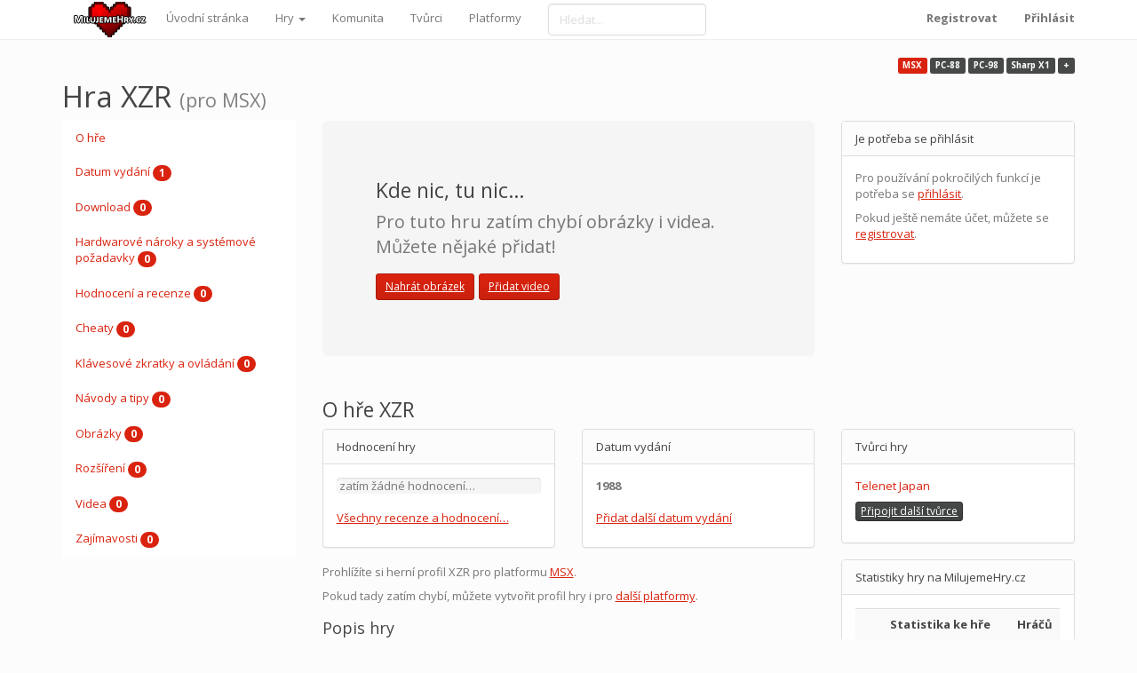

--- FILE ---
content_type: text/html; charset=utf-8
request_url: https://www.milujemehry.cz/hry/msx/xzr
body_size: 6319
content:
<!DOCTYPE html>
<html lang="cs">
<head>
    <meta charset="utf-8">
    <title>Hra XZR (pro MSX) | MilujemeHry.cz ❤</title>
    <script async src="https://www.googletagmanager.com/gtag/js?id=UA-64066762-1"></script>
    <script>
        window.dataLayer = window.dataLayer || [];
        function gtag(){dataLayer.push(arguments);}
        gtag('js', new Date());
        gtag('config', 'UA-64066762-1', { 'optimize_id': 'GTM-WSWHF33'});
    </script>
    <script>
        (function(h,o,t,j,a,r){
            h.hj=h.hj||function(){(h.hj.q=h.hj.q||[]).push(arguments)};
            h._hjSettings={hjid:1421003,hjsv:6};
            a=o.getElementsByTagName('head')[0];
            r=o.createElement('script');r.async=1;
            r.src=t+h._hjSettings.hjid+j+h._hjSettings.hjsv;
            a.appendChild(r);
        })(window,document,'https://static.hotjar.com/c/hotjar-','.js?sv=');
    </script>
    <meta name="title" content="Hra XZR (pro MSX) | MilujemeHry.cz ❤">
    <meta name="description" content="Vše o hře XZR (pro MSX) na jednom místě - na MilujemeHry.cz.">
    <meta name="author" content="MilujemeHry.cz, Ing. Jan Zaškolný">
    <meta name="viewport" content="width=device-width, initial-scale=1">
    <meta name="theme-color" content="#D9230F">
    <meta property="og:title" content="Hra XZR (pro MSX) | MilujemeHry.cz ❤">
    <meta property="og:type" content="website">
    <meta property="og:site_name" content="MilujemeHry.cz">
    <meta property="og:image" content="https://www.milujemehry.cz/obrazky/hry/bez-obrazku.png">
    <meta property="og:description" content="Vše o hře XZR (pro MSX) na jednom místě - na MilujemeHry.cz.">
    <meta property="twitter:card" content="summary_large_image">
    <meta property="twitter:site" content="@milujemehry">
    <meta property="twitter:title" content="Hra XZR (pro MSX) | MilujemeHry.cz ❤">
    <meta property="twitter:description" content="Vše o hře XZR (pro MSX) na jednom místě - na MilujemeHry.cz.">
    <meta property="twitter:image" content="https://www.milujemehry.cz/obrazky/hry/bez-obrazku.png">    
    <link rel="stylesheet" href="/css/style.css">
    <link rel="stylesheet" href="/css/bootstrap.min.css">
    <link rel="stylesheet" href="/css/custom.css">
    <link rel="stylesheet" href="/css/colorbox.css">
    <link rel="icon" type="image/x-icon" href="/favicon.ico">
    
    </head>

<body>
    
  
    
    <nav class="navbar navbar-default navbar-static-top">
      <div class="container">
        <div class="navbar-header">
          <button type="button" class="navbar-toggle collapsed" data-toggle="collapse" data-target="#navbar" aria-expanded="false" aria-controls="navbar">
            <span class="sr-only">Toggle navigation</span>
            <span class="icon-bar"></span>
            <span class="icon-bar"></span>
            <span class="icon-bar"></span>
          </button>
          <a class="navbar-brand" style="background: url('/obrazky/logo.png') no-repeat 10px center; padding-left: 83px;margin: 2px" data-toggle="tooltip" data-placement="bottom"  title="MilujemeHry.cz - hráči hráčům" href="/"></a>
        </div>
        <div id="navbar" class="navbar-collapse collapse">
          <ul class="nav navbar-nav">
            <li><a title="Návrat na úvodní stránku herního portálu MilujemeHry.cz" href="/">Úvodní stránka</a></li>
            <li class="dropdown">
              <a href="#" class="dropdown-toggle" data-toggle="dropdown" role="button" aria-haspopup="true" aria-expanded="false" title="Hry pro různé herní platformy na MilujemeHry.cz">Hry <span class="caret"></span></a>
              <ul class="dropdown-menu">
                <li><a title="Abecední katalog všech her pro všechny platformy" href="/hry">Všechny&hellip;</a></li>
                <li role="separator" class="divider"></li>
                <li class="dropdown-header">Hry pro oblíbené platformy</li>
                <li><a title="Seznam všech her pro Windows" href="/hry/windows">Windows</a></li>
                <li><a title="Seznam všech her pro PlayStation 4" href="/hry/playstation-4">PlayStation 4</a></li>
                <li><a title="Seznam všech her pro PlayStation 5" href="/hry/playstation-5">PlayStation 5</a></li>
                <li><a title="Seznam všech her pro Xbox One" href="/hry/xbox-one">Xbox One</a></li>
                <li><a title="Seznam všech her pro Xbox Series X" href="/hry/xbox-series-x">Xbox Series X</a></li>
                <li><a title="Seznam všech her pro Nintendo Switch" href="/hry/nintendo-switch">Nintendo Switch</a></li>
                <li><a title="Seznam všech her pro Android" href="/hry/android">Android</a></li>
                <li><a title="Seznam všech her pro iPhone" href="/hry/iphone">iPhone</a></li>
                <li><a title="Seznam všech her pro iPad" href="/hry/ipad">iPad</a></li>
                <li><a title="Seznam všech her pro Macintosh (Mac)" href="/hry/macintosh">Macintosh (Mac)</a></li>
                <li><a title="Seznam všech her pro Linux" href="/hry/linux">Linux</a></li>
                <li><a title="Seznam všech her pro DOS" href="/hry/dos">DOS</a></li>
                <li><a title="Seznam všech her pro Oculus Quest" href="/hry/oculus-quest">Oculus Quest</a></li>
              </ul>
            </li>
            <li><a title="Žebříček hráčů v herní komunitě" href="/komunita">Komunita</a></li>
            <li><a title="Abecední katalog všech herních tvůrců" href="/tvurci">Tvůrci</a></li>
            <li><a title="Abecední katalog všech herních platforem" href="/platformy">Platformy</a></li>
            <li><form action="/hry/msx/xzr" method="post" class="form-inline page-form ajax" role="form" id="frm-searchForm" novalidate="novalidate">


<div class="form-group">
	<label for="query"></label>

	<input type="text" name="query" placeholder="Hledat..." id="query" class="form-control text form-control text">
</div>


<div><input type="hidden" name="_do" value="searchForm-submit"><!--[if IE]><input type=IEbug disabled style="display:none"><![endif]--></div>
</form>
</li>
          </ul>            
          <ul class="nav navbar-nav navbar-right">
            <li><a title="Nová registrace na herním portále MilujemeHry.cz" href="/registrace"><strong>Registrovat</strong></a></li>
            <li><a title="Přihlášení do existujícího účtu na herním portále MilujemeHry.cz" href="/prihlaseni"><strong>Přihlásit</strong></a></li>
          </ul>
        </div><!--/.nav-collapse -->
      </div>
    </nav>

           

    <div class="container">

        
        <div style="display:none" id="snippet--searchresults"></div>
        
        <div class="overlay hidden"></div>

        

<div class="row platforms">    
    <div class="col-sm-12">
        <div class="text-right">
            <a title="Zobrazit herní profil pro XZR na platformě MSX" href="/hry/msx/xzr"><span class="label label-primary">MSX</span></a>
            <a title="Zobrazit herní profil pro XZR na platformě PC-88" href="/hry/pc-88/xzr"><span class="label label-default">PC-88</span></a>
            <a title="Zobrazit herní profil pro XZR na platformě PC-98" href="/hry/pc-98/xzr"><span class="label label-default">PC-98</span></a>
            <a title="Zobrazit herní profil pro XZR na platformě Sharp X1" href="/hry/sharp-x1/xzr"><span class="label label-default">Sharp X1</span></a>
            <a title="Přidat ke hře XZR další platformu" href="/hry/msx/xzr/platformy#pridat"><span class="label label-default"> + </span></a>
        </div>
    </div>    
</div>

<div class="row">    
    <div class="col-sm-12">
        <h1>Hra XZR <small>(pro MSX)</small></h1>        
    </div>    
</div>
    
<div class="row">    



    <div class="col-sm-3">
        <div class="navbar-default">
        <div class="navbar-header">
          <button type="button" class="navbar-toggle collapsed" data-toggle="collapse" data-target="#gamebar" aria-expanded="false" aria-controls="gamebar">
            <span class="sr-only">Toggle navigation</span>
            <span class="icon-bar"></span>
            <span class="icon-bar"></span>
            <span class="icon-bar"></span>
          </button>
        </div>
        <div id="gamebar" class="navbar-collapse collapse">
        <ul class="nav">
            <li><a title="Přehled informací o hře XZR" href="/hry/msx/xzr">O hře</a></li>
            <li><a title="Datum, region a další informace o vydání" href="/hry/msx/xzr/datum-vydani">Datum vydání <span class="badge">1</span></a></li>
            <li><a title="Downloady pro hru ke stažení zdarma" href="/hry/msx/xzr/download">Download <span class="badge">0</span></a></li>
            <li><a title="Nároky a požadavky pro spuštění a hladký běh" href="/hry/msx/xzr/hardwarove-naroky-a-systemove-pozadavky">Hardwarové nároky a systémové požadavky <span class="badge">0</span></a></li>
            <li><a title="Hodnocení hráčů" href="/hry/msx/xzr/hodnoceni-a-recenze">Hodnocení a recenze <span class="badge">0</span></a></li>
            <li><a title="Cheat kódy pro podvádění" href="/hry/msx/xzr/cheaty">Cheaty <span class="badge">0</span></a></li>
            <li><a title="Užitečné a důležité klávesové zkratky a informace o ovládání" href="/hry/msx/xzr/klavesove-zkratky-a-ovladani">Klávesové zkratky a ovládání <span class="badge">0</span></a></li>
            <li><a title="Návody, tipy a triky pro ještě lepší herní zážitek a skvělé výkony" href="/hry/msx/xzr/navody-a-tipy">Návody a tipy <span class="badge">0</span></a></li>
            <li><a title="Artworky, cosplaye, loga, obaly, screenshoty a jiné obrázky" href="/hry/msx/xzr/obrazky">Obrázky <span class="badge">0</span></a></li>
            <li><a title="Seznam rozšíření, datadisků, DLC&hellip;" href="/hry/msx/xzr/rozsireni">Rozšíření <span class="badge">0</span></a></li>
            <li><a title="Herní videa ze hraní (let's playe), trailery&hellip;" href="/hry/msx/xzr/videa">Videa <span class="badge">0</span></a></li>
            <li><a title="Zajímavá fakta" href="/hry/msx/xzr/zajimavosti">Zajímavosti <span class="badge">0</span></a></li>
            
            
	</ul>
        </div>
        </div>
    </div>
       

    <div class="col-sm-9">

        <div class="row">
            <div class="col-lg-8">
                
                    <div class="jumbotron li-missing">
                        <h2>Kde nic, tu nic&hellip;</h2>
                        <p class="lead">Pro tuto hru zatím chybí obrázky i videa. Můžete nějaké přidat!</p>
                        <p><a class="btn btn-sm btn-primary" role="button" title="Přidat ke hře obrázek" href="/hry/msx/xzr/obrazky#pridat">Nahrát obrázek</a> <a class="btn btn-sm btn-primary" role="button" href="/hry/msx/xzr/videa#pridat">Přidat video</a></p>
                    </div>                  
                
                    
                        
            </div>
            <div class="col-lg-4">
                <div class="panel panel-default">
                    <div class="panel-heading">Je potřeba se přihlásit</div>
                    <div class="panel-body">
                        <p>Pro používání pokročilých funkcí je potřeba se <a href="/prihlaseni">přihlásit</a>.</p>
                        <p>Pokud ještě nemáte účet, můžete se <a href="/registrace">registrovat</a>.</p>
                    </div>
                </div>
            </div>
        </div>                        

        <h2>O hře XZR</h2>
        
        <div class="row">   
            
            <div class="col-sm-8">
                <div class="row">
                    <div class="col-sm-6">
                        <div class="panel panel-default">
                            <div class="panel-heading">
                                Hodnocení hry
                            </div>
                            <div class="panel-body">    
                                
                                <div class="progress">
                                    <div class="progress-bar" role="progressbar" aria-valuenow="0" aria-valuemin="0" aria-valuemax="100" style="">
                                        0 %
                                    </div>
                                    &nbsp;zatím žádné hodnocení&hellip;
                                </div>     
                                <p><a title="Zobrazit všechna hodnocení a všechny recenze ke hře" href="/hry/msx/xzr/hodnoceni-a-recenze">Všechny recenze a hodnocení&hellip;</a></p>
                            </div>
                        </div>                
                    </div>
                    <div class="col-sm-6">      
                        <div class="panel panel-default">
                            <div class="panel-heading">Datum vydání</div>
                            <div class="panel-body">
                                <p class="release"><strong>1988</strong></p><p><a href="/hry/msx/xzr/datum-vydani#pridat">Přidat další datum vydání</a></p>
                                                            </div>
                        </div>         
                    </div>
                </div>
                
                <p>Prohlížíte si herní profil XZR pro platformu <a href="/platformy/msx">MSX</a>.</p>
                <p>Pokud tady zatím chybí, můžete vytvořit profil hry i pro <a href="/hry/msx/xzr/platformy#pridat">další platformy</a>.</p>
                
                <h3>Popis hry</h3>
                    <p>Ke hře zatím není k dispozici popis.</p>
                    <p><a class="btn btn-sm btn-default" role="button" title="Přidat nový popis hry" href="/hry/msx/xzr/popis#pridat">Přidat popis hry</a></p>  
                
               
                <h3>Věková doporučení pro hru</h3>
                    <p>Ke hře zatím neznáme věková doporučení.</p>
                    <p><a class="btn btn-sm btn-default" role="button" href="/hry/msx/xzr/vekova-doporuceni#pridat">Přidat věkové doporučení</a></p>                       
                
                <article>
                <a name="popis"></a>
                <h3 id="popis">Podrobný popis hry XZR</h3>
                    <p>Ke hře zatím není k dispozici podrobný popis.</p>
                    <p><a class="btn btn-sm btn-default" role="button" title="Přidat popis hry" href="/hry/msx/xzr/popis#pridat">Přidat popis hry</a></p>  
                </article>
                <p>Více se také můžete dozvědět z <a title="Hodnocení a recenze hráčů na hru" href="/hry/msx/xzr/hodnoceni-a-recenze">recenzí a hodnocení hry</a>.</p>
                
                
            </div>  
            
            <div class="col-sm-4">  
                <div class="panel panel-default">
                    <div class="panel-heading">Tvůrci hry</div>
                    <div class="panel-body">
                                <ul class="list-unstyled">
                                    <li><a title="Zobrazit profil tvůrce hry" href="/tvurci/telenet-japan">Telenet Japan</a></li>
                                </ul>
                                <p><a class="btn btn-xs btn-default" role="button" title="Připojit profil tvůrce hry" href="/hry/msx/xzr/tvurci#pridat">Připojit další tvůrce</a></p>
                    </div>
                </div>   
                <div class="panel panel-default">
                    <div class="panel-heading">Statistiky hry na MilujemeHry.cz</div>
                    <div class="panel-body">
                        <div class="table-responsive">
                            <table class="table table-striped text-right">
                            <tr><th class="text-right">Statistika ke hře</th><th class="text-right">Hráčů</th></tr>
                            <tr><td>Vlastní</td><td>0</td></tr>
                            <tr><td>Přeje si</td><td>0</td></tr>
                            <tr><td>Někdy hrálo</td><td>0</td></tr>
                            <tr><td>Právě hraje</td><td>0</td></tr>
                            <tr><td>Chce vyzkoušet</td><td>0</td></tr>
                            <tr><td>Dokončilo</td><td>0</td></tr>
                            </table>
                        </div>
                    </div>
                </div>  
            </div>  
                     
            <div class="col-sm-12">                   
            
                <hr>
                
                <div class="help-block">
                    <p>Na této stránce najdete přehledně základní informace o hře XZR. <small>Přihlášení uživatelé si mohou hru navíc přidat do své herní knihovny a označit, zda hru hrají nebo zda ji dokončili.</small></p>
                    <p><small>To však není vše, co tady pro hru XZR najdete. Pokud ji ještě nemáte a chcete si ujasnit, zda je to něco pro vás, mohou vám pomoci v rozhodování <a title="Artworky, cosplaye, loga, obaly, screenshoty a jiné obrázky" href="/hry/msx/xzr/obrazky">obrázky ke hře</a>, <a title="Herní videa ze hraní (let's playe), trailery&hellip;" href="/hry/msx/xzr/videa">videa ke hře</a> a především taky <a title="Hodnocení a recenze hráčů" href="/hry/msx/xzr/hodnoceni-a-recenze">hodnocení a recenze XZR</a>. Pokud si nejste jistí, zda se vám podaří tuto hru spustit, podívejte se na <a title="Nároky a požadavky pro spuštění a hladký běh" href="/hry/msx/xzr/hardwarove-naroky-a-systemove-pozadavky">hardwarové nároky a systémové požadavky hry</a>.</small></p>
                    <p><small>Jestli už titul XZR máte, možná se vám budou hodit <a title="Návody, tipy a triky pro ještě lepší herní zážitek a skvělé výkony" href="/hry/msx/xzr/navody-a-tipy">tipy a návody</a> pro hraní. A pokud byste byli už úplně v úzkých, můžete si pomoct podvůdkem v podobě <a title="Cheat kódy pro podvádění" href="/hry/msx/xzr/cheaty">cheatů</a>. A nebo možná bude stačit, když se hru naučíte perfektně ovládat, v tom vám pomůže sekce <a title="Užitečné a důležité klávesové zkratky a informace o ovládání" href="/hry/msx/xzr/klavesove-zkratky-a-ovladani">klávesové zkratky a ovládání</a>.</small></p>
                    <p><small>Možná jste sem přišli něco stáhnout? Pak se vám budou hodit <a title="Downloady pro hru ke stažení zdarma" href="/hry/msx/xzr/download">downloady pro hru XZR</a>.</small></p>
                    <p><small>Čím dál častější jsou vydávaná <a title="Seznam rozšíření, datadisků, DLC&hellip;" href="/hry/msx/xzr/rozsireni">rozšíření, datadisky, DLC a dodatky</a>, které rozšiřují původní hru.</small></p>
                    <p><small>Nebo snad chcete vědět každičký detail o hře XZR? V tom případě se podívejte do rubriky <a title="Zajímavá fakta" href="/hry/msx/xzr/zajimavosti">zajímavosti</a>, kam se dostanou informace ze zákulisí i věci, kterých si třeba ve hře na první pohled vůbec nevšimnete.</small></p>
                    <p><small>V každém případě si tuhle herní stránku o XZR vychutnejte! A když budete chtít, nezapomeňte, že můžete jako přihlášení uživatelé sami přidat své poznatky, komentáře, obrázky, videa nebo cokoliv jiného z toho, co tady najdete.</small></p>
                </div>
                
                
            </div>
                
            
        </div>

    </div>
    
</div>
    </div>
        
  
        
        
    <footer id="footer">
        <div class="container">
            <div class="row">
                <div class="col-sm-3">
                    <img class="img-responsive center-block" src="/obrazky/logotyp-bez-okraju.png" alt="MilujemeHry.cz">
                </div>
                <div class="col-sm-3">
                    <ul class="nav">
                        <li><a title="Abecední katalog všech her pro všechny platformy" href="/hry"><strong>Hry</strong></a></li>
                        <li><a title="Seznam všech her pro Windows" href="/hry/windows">Hry pro Windows</a></li>
                        <li><a title="Seznam všech her pro PlayStation 4" href="/hry/playstation-4">Hry pro PlayStation 4</a></li>
                        <li><a title="Seznam všech her pro Xbox One" href="/hry/xbox-one">Hry pro Xbox One</a></li>
                        <li><a title="Seznam všech her pro DOS" href="/hry/dos">Hry pro DOS</a></li>
                    </ul>
                </div>
                <div class="col-sm-3">
                    <ul class="nav">
                        <li><a title="Žebříček hráčů v herní komunitě" href="/komunita"><strong>Komunita</strong></a></li>
                        <li><a title="Abecední katalog všech herních tvůrců" href="/tvurci"><strong>Tvůrci</strong></a></li>
                        <li><a title="Abecední katalog všech herních platforem" href="/platformy"><strong>Platformy</strong></a></li>
                    </ul>
                </div>
                <div class="col-sm-3">
                        <ul class="nav">
                            <li><a title="Nová registrace na herním portále MilujemeHry.cz" href="/registrace"><strong>Registrovat</strong></a></li>
                            <li><a title="Přihlášení do existujícího účtu na herním portále MilujemeHry.cz" href="/prihlaseni"><strong>Přihlásit</strong></a></li>
                        </ul>
                </div>               
            </div>
            <div class="row">
                <div class="col-sm-3">
                    <p class="text-center">82462 her, 7498 tvůrců her, 160 platforem</p>
                    <p class="text-center">MilujemeHry.cz - hráči hráčům</p>                                
                </div>
                <div class="col-sm-6">
                    <ul class="list-inline">
                        <li><a title="Informace o MilujemeHry.cz" href="/o-portalu">O portálu</a></li>
                        <li><small><a title="Kontaktní údaje MilujemeHry.cz" href="/o-portalu#kontakt">Kontakt</a></small></li>
                        <li><small><a title="Podmínky používání MilujemeHry.cz" href="/o-portalu#podminky">Podmínky používání</a></small></li>
                        <li><a title="Informace pro herní tvůrce" href="/pro-tvurce">Pro tvůrce</a></li>
                        <li><a title="Formulář pro hlášení problémů" href="/nahlasit-problem">Nahlásit problém</a></li>
                    </ul>
                    <ul class="list-inline">
                        <li><a href="https://www.facebook.com/MilujemeHry.cz/" target="blank" rel="nofollow" title="Oficiální stránka MilujemeHry.cz na sociální síti Facebook">MilujemeHry.cz na Facebooku</a>, </li>
                        <li><a href="https://www.instagram.com/milujemehry.cz" target="blank" rel="nofollow" title="Oficiální stránka MilujemeHry.cz na sociální síti Instagram">na Instagramu</a>, </li>
                        <li><a href="https://twitter.com/milujemehry" target="blank" rel="nofollow" title="Oficiální stránka MilujemeHry.cz na sociální síti Twitter">na Twitteru</a>, </li>
                        <li><a href="https://www.youtube.com/channel/UCh2YIOg0rX-odN47w_iggwg/featured" target="blank" rel="nofollow" title="Oficiální stránka MilujemeHry.cz na sociální síti YouTube">na YouTube</a></li>
                    </ul>
                </div>
                <div class="col-sm-3 text-right">
                    <p>© MilujemeHry.cz 2026</p>
                    <p>1.22.89</p>
                </div>
            </div>
        </div>
    </footer>
        


	<script src="/js/jquery-3.1.1.min.js"></script>
	<script src="/js/jquery.colorbox-min.js"></script>
	<script src="/js/jquery.colorbox-czech.js"></script>
	<script src="/js/nette-forms.min.js"></script>
        <script src="/js/bootstrap.min.js"></script> 
        <script src="/js/nette.ajax.js"></script>
        <script src="/js/history.ajax.js"></script>
        <script>$(function(){ $.nette.init();});</script>
        <script src="/js/search.js"></script>
        <script src="https://www.google.com/recaptcha/api.js" async defer></script>
        <script>
            jQuery('a.colorbox').colorbox({rel:'colorbox', transition:"none", width:"85%", height:"85%"});        
            $(".youtube").colorbox({rel:'youtube', iframe:true, transition:"none", width:"85%", height:"85%"});        
            $(".colorboxextra").colorbox({rel:'colorboxextra', transition:"none", width:"85%", height:"85%"});
        </script>
        <script>
            $(document).ready(function(){
                $('[data-toggle="tooltip"]').tooltip(); 
                $('[data-toggle-second="tooltip"]').tooltip();
            });
            $(function () {
              $('[data-toggle="popover"]').popover()
            })         
        </script>   
        <script>
            $(document).ready(function () {
                $('div.achievement-popup').fadeTo(500,1).removeClass('hidden').delay(3000).fadeTo(2000, 0).delay(1000).hide(0);
            });
            $('div.achievement-popup').mouseover(function () {
                $('div.achievement-popup').stop(0).fadeTo(0,1).removeClass('hidden');
            }); 
            $('div.achievement-popup').mouseleave(function () {
                $('div.achievement-popup').delay(3000).fadeTo(2000, 0).delay(1000).hide(0);
            });            
        </script>
        <script>
            $(function(){
              var hash = window.location.hash;
              hash && $('ul.nav a[href="' + hash + '"]').tab('show');

              $('.nav-tabs a').click(function (e) {
                $(this).tab('show');
                var scrollmem = $('body').scrollTop() || $('html').scrollTop();
                window.location.hash = this.hash;
                $('html,body').scrollTop(scrollmem);
              });
            });
        </script>
        <script>
            $("a[data-tab-destination]").on('click', function() {
                var tab = $(this).attr('data-tab-destination');
                $("#"+tab).click();
            });
        </script>
        <script>
            window.cookieconsent_options = {"message":"Tento web používá k poskytování služeb, personalizaci reklam a analýze návštěvnosti soubory cookie. Používáním tohoto webu s tím souhlasíte.","dismiss":"OK","learnMore":"Více informací (odkaz vede mimo tento web)","link":"http://cookies.janzaskolny.cz","theme":"light-bottom"};
        </script>
</body>
</html>


--- FILE ---
content_type: text/css
request_url: https://www.milujemehry.cz/css/style.css
body_size: 217
content:
body {
	font-size: 15px;
	line-height: 1.6;
	color: #333;
	background: white;
}

h1 {
	color: #3484D2;
}

#ajax-spinner {
	margin: 15px 0 0 15px;
	padding: 13px;
	background: white url('../obrazky/spinner.gif') no-repeat 50% 50%;
	font-size: 0;
	z-index: 123456;
	display: none;
}

div.flash {
	color: black;
        background: #FFF9D7;
	border: 1px solid #E2C822;
	padding: 1em;
	margin: 1em 0;
}

a[href^="#error:"] {
	background: red;
	color: white;
}

form th, form td {
	vertical-align: top;
	font-weight: normal;
}

form th {
	text-align: right;
}

form .required label {
	font-weight: bold;
}

form .error {
	color: #D00;
	font-weight: bold;
}


--- FILE ---
content_type: text/css
request_url: https://www.milujemehry.cz/css/custom.css
body_size: 1253
content:
#footer {background: #f5f5f5; margin-top: 50px; padding: 10px}
#gamebar {padding: 0}
#gamebar img {width: 100%}
#userbar {padding: 0}
.li-missing {background: #f5f5f5}
/*p {margin-bottom: 0px}*/
h2,.h2{font-size:23px}
h3,.h3{font-size:18px}
form {margin-top: 10px}
th form {margin-top: 0px}
td form {margin-top: 0px}
.control-label {text-align: left !important}
.achievement-popup {position: fixed; width: 500px; left: 50%; margin-left: -250px; background: gold; z-index: 1000000000}
.nav-tabs {margin-bottom: 1em}
.dotted {border-bottom: 1px dotted black}
.release {margin-bottom: 18px}

.box-primary {background: #bc0000; color: #fff}
.box-primary .panel-heading {background: #7c0000; color: #fff; border-bottom: none}

p a {text-decoration: underline}


.row.display-flex {
  display: flex;
  flex-wrap: wrap;
}

.thumbnail {
  height: 100%;
}

.thumbnail .img-responsive{
    width: 100%
}

.row.display-flex .thumbnail{
    margin-bottom: 0px
}

.row.display-flex > div {
    margin-bottom: 20px
}

/*TODO*/
@media (max-width: 768px){
    .col-sm-6 {
        width: 100%
    }
}
@media (max-width: 768px){
    .achievement-popup {
        left: 5%;
        width: 90%;
        margin: auto;
    }
}

table .form-group {margin-bottom: 0px}

.nobr {white-space:nowrap}

/*carousel fix*/
@media (min-width: 500px) {
    .carousel-inner > .item {
        height: 400px;
        overflow: hidden;
    }
}

@media (max-width: 499px){
    .carousel-inner > .item {
        height: 200px;
        overflow: hidden;
    }
}

.carousel {
    margin-bottom: 15px;
}

.carousel-inner {
  position: relative; 
}

.carousel-inner>.item>a>img {
  max-width: 100%;
  max-height: 100%;
  position: absolute;
  top: 50%;
  left: 50%;
  transform: translate(-50%, -50%);
}

.carousel-caption {
    text-shadow: 0px 1px 3px rgba(0,0,0,0.9);
}

.carousel-indicators li{
    box-shadow: 0px 1px 3px rgba(0,0,0,0.9);
}

.expy {
    width: 200px;
    margin-bottom: 0px
}

.btn-light{background-image: linear-gradient(#eee, #fff 6%, #eee); border-color: #eee; color: #555}
.btn-light:focus,.btn-light:hover,.btn-light:active{color: #555; border-color:#A4C6FD}


#podminky ol {counter-reset: item}
#podminky li {display: block}
#podminky li:before {content: counters(item, ".") ". "; counter-increment: item}

.navbar {margin-bottom: 10px}
.platforms {margin-top: 8px}
h1 {margin-top: 10px}

.img-icon {height: 20px; margin-top: -2px}
.img-icon-big {height: 24px; margin-top: -4px}
.img-icon-small {height: 16px; margin-top: -1px}

.margin-bottom-less {margin-bottom: 0px}

#frm-searchForm {
    margin-top: 4px;
    margin-left: 12px;      
}

#snippet--searchresults {
    /*display: flex;*/
    position: absolute;
    top: 42px;
    left: 50%;
    transform: translateX(-50%);
    width: calc(100vw - 20px);
    max-width: 500px;
    max-height: calc(-104px + 100vh);
    box-shadow: 0px 1px 4px rgba(0, 0, 0, 0.15);
    margin-top: 8px;
    border-radius: 4px;
    background: #eee;
    z-index: 500;
    overflow:auto;
}
@media (max-width: 990px) {
  #snippet--searchresults {
    margin-top: 372px;
    max-height: calc(-444px + 100vh);
  }
}

#snippet--searchresults h2 {
  font-size: 1.2em;
  padding: 8px;
  margin: 0px;
}

#snippet--searchresults a {
  display: block;
  padding: 8px;
  margin: 0px;
  text-decoration: none;
}

#snippet--searchresults a:hover {
  background: #fff;
}

#snippet--searchresults img {
  max-width: 20%;
  max-height: 20%;
  height: auto;
  object-fit: contain;
}

#snippet--searchresults p {
  margin: 8px;
}

.overlay {
    top: 0;
    left: 0;
    width: 100%;
    height: 100%;
    content: "";
    z-index: 99;
    position: fixed;
    background-color: rgba(16, 16, 16, .55);    
}

.profile-picture {
    display: block
}

.profile-data {
    position: absolute; 
    top: 40%; 
    left: 50%; 
    transform: translate( -50%, -50% ); 
    text-align: center; 
    color: #fff; 
    width: 100%; 
    font-size: 6em; 
    text-shadow: 1px 1px 4px rgba(0, 0, 0, 0.6)
}

--- FILE ---
content_type: application/javascript
request_url: https://www.milujemehry.cz/js/jquery.colorbox-czech.js
body_size: 77
content:
jQuery.extend(jQuery.colorbox.settings, {
    current: "{current}. položka z {total}",
    previous: "Předchozí",
    next: "Následující",
    close: "Zavřít",
    xhrError: "Obsah se nepodařilo načíst.",
    imgError: "Obrázek se nepodařilo načíst.",
    slideshowStart: "Spustit slideshow",
    slideshowStop: "Zastavit slideshow"
});

--- FILE ---
content_type: application/javascript
request_url: https://www.milujemehry.cz/js/search.js
body_size: 298
content:
let searchTimeout;
$(document).ready(function() {
    
    $('#query').on('input', function() {
        console.log('Dobrý den, celý den!');
        clearTimeout(searchTimeout);
        searchTimeout = setTimeout(handleSearch, 300);
    });

    $('#query').on('click', function() {
        console.log('Dobrý den, celý den!');
        clearTimeout(searchTimeout);
        searchTimeout = setTimeout(handleSearch, 300);
    });
    
    $('.overlay').on('click', function() {
        $(this).addClass('hidden');
        $('#snippet--searchresults').empty().hide();
    });
    
function handleSearch() {
    var query = $('#query').val();
        console.log('Search Query:', query);

    if (query.length >= 2) {
        $.ajax({
            type: 'GET',
            url: '/hledej',
            data: { query: query },
            success: function(response) {
                    console.log('AJAX Response:', response);
                $('#snippet--searchresults').html(response.snippets['snippet--searchresults']).show();
                $('.overlay').removeClass('hidden');
            },
            error: function(xhr, status, error) {
            }
        });
    } else {
        $('#snippet--searchresults').html('').hide();
        $('.overlay').addClass('hidden');
    }
} 
});